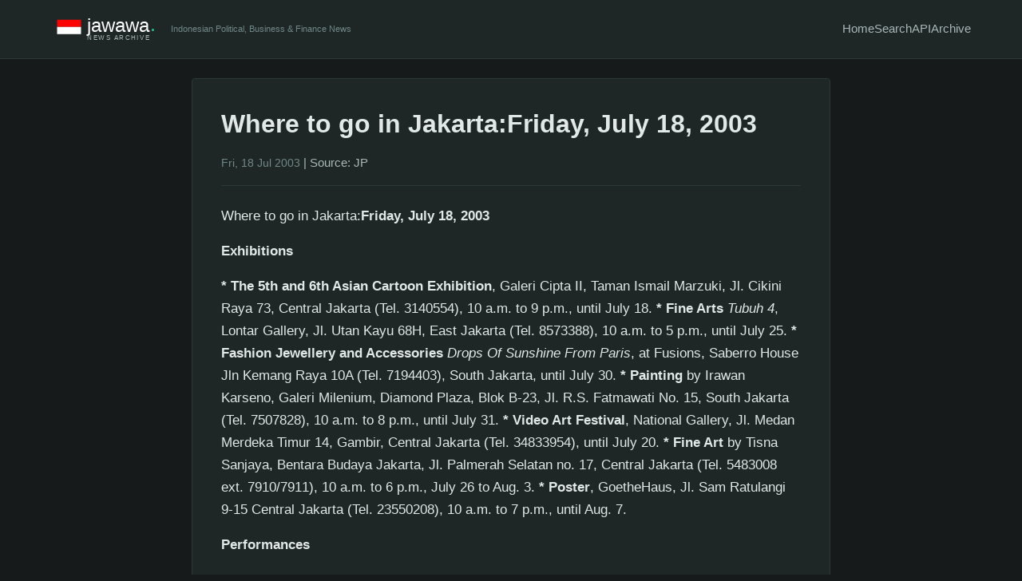

--- FILE ---
content_type: text/html; charset=UTF-8
request_url: https://jawawa.id/newsitem/where-to-go-in-jakartabfriday-july-18-2003b-1447893297
body_size: 4133
content:
<!DOCTYPE html>
<html lang="en">
<head>
    <meta charset="UTF-8">
    <meta name="viewport" content="width=device-width, initial-scale=1.0">
    
    <!-- Primary Meta Tags -->
    <title>Where to go in Jakarta:Friday, July 18, 2003 - jawawa</title>
    <meta name="title" content="Where to go in Jakarta:Friday, July 18, 2003 - jawawa">
    <meta name="description" content="Where to go in Jakarta:Friday, July 18, 2003Exhibitions* The 5th and 6th Asian Cartoon Exhibition, Galeri Cipta II, Taman Ismail Marzuki, Jl. Cikini Raya 73, Central Jakarta (Tel. 3140554), 10 a.m. to 9 p.m., until July 18. * Fine Arts Tubuh 4, Lontar Gallery, Jl. Utan Kayu 68H, East Jakarta (Tel.">
    <meta name="keywords" content="Indonesian news, Jakarta Post, Indonesia business, Indonesia finance, Indonesia politics, news archive, Jakarta news, Indonesia economy">
    <meta name="author" content="jawawa.id">
    <meta name="robots" content="index, follow">
    <link rel="canonical" href="https://jawawa.id/newsitem/where-to-go-in-jakartabfriday-july-18-2003b-1447893297">
    
    <!-- Open Graph / Facebook -->
    <meta property="og:type" content="article">
    <meta property="og:url" content="https://jawawa.id/newsitem/where-to-go-in-jakartabfriday-july-18-2003b-1447893297">
    <meta property="og:title" content="Where to go in Jakarta:Friday, July 18, 2003">
    <meta property="og:description" content="Where to go in Jakarta:Friday, July 18, 2003Exhibitions* The 5th and 6th Asian Cartoon Exhibition, Galeri Cipta II, Taman Ismail Marzuki, Jl. Cikini Raya 73, Central Jakarta (Tel. 3140554), 10 a.m. to 9 p.m., until July 18. * Fine Arts Tubuh 4, Lontar Gallery, Jl. Utan Kayu 68H, East Jakarta (Tel.">
    <meta property="og:image" content="https://jawawa.id/images/The-Jakarta-Post.jpg">
    <meta property="og:site_name" content="jawawa">
    <meta property="og:locale" content="en_US">
    
    <!-- Twitter -->
    <meta property="twitter:card" content="summary_large_image">
    <meta property="twitter:url" content="https://jawawa.id/newsitem/where-to-go-in-jakartabfriday-july-18-2003b-1447893297">
    <meta property="twitter:title" content="Where to go in Jakarta:Friday, July 18, 2003">
    <meta property="twitter:description" content="Where to go in Jakarta:Friday, July 18, 2003Exhibitions* The 5th and 6th Asian Cartoon Exhibition, Galeri Cipta II, Taman Ismail Marzuki, Jl. Cikini Raya 73, Central Jakarta (Tel. 3140554), 10 a.m. to 9 p.m., until July 18. * Fine Arts Tubuh 4, Lontar Gallery, Jl. Utan Kayu 68H, East Jakarta (Tel.">
    <meta property="twitter:image" content="https://jawawa.id/images/The-Jakarta-Post.jpg">
    
    <!-- Article specific meta tags -->
        <meta property="article:published_time" content="2003-07-18T00:00:00+00:00">
    <meta property="article:author" content="The Jakarta Post">
    <meta property="article:section" content="JP">
            
    <!-- Favicon and App Icons -->
    <link rel="icon" type="image/x-icon" href="/favicon.ico">
    <link rel="apple-touch-icon" sizes="180x180" href="/apple-touch-icon.png">
    <link rel="icon" type="image/png" sizes="32x32" href="/favicon-32x32.png">
    <link rel="icon" type="image/png" sizes="16x16" href="/favicon-16x16.png">
    
    <!-- RSS Feed -->
    <link rel="alternate" type="application/rss+xml" title="jawawa RSS Feed" href="/rss.xml">
    
    <!-- Styles -->
    <link rel="stylesheet" href="/assets/css/dark-theme.css">
    
    <!-- Structured Data -->
    <script type="application/ld+json">
    {
        "@context": "https://schema.org",
        "@type": "NewsArticle",
                "headline": "Where to go in Jakarta:Friday, July 18, 2003",
        "datePublished": "2003-07-18T00:00:00+00:00",
        "description": "Where to go in Jakarta:Friday, July 18, 2003Exhibitions* The 5th and 6th Asian Cartoon Exhibition, Galeri Cipta II, Taman Ismail Marzuki, Jl. Cikini Raya 73, Central Jakarta (Tel. 3140554), 10 a.m. to 9 p.m., until July 18. * Fine Arts Tubuh 4, Lontar Gallery, Jl. Utan Kayu 68H, East Jakarta (Tel.",
        "author": {
            "@type": "Person",
            "name": "The Jakarta Post"
        },
        "publisher": {
            "@type": "Organization",
            "name": "jawawa",
            "url": "https://jawawa.id"
        },
                "inLanguage": "en-US"
    }
    </script>
</head>
<body>
    <header>
        <div class="container">
            <div class="header-content">
                <div class="logo-section">
                    <a href="/" class="logo">
                        <img src="/images/jawawa-logo-dark.svg" alt="jawawa - Indonesian News Archive" height="60">
                    </a>
                    <div class="tagline">Indonesian Political, Business & Finance News</div>
                </div>
                <nav>
                    <a href="/">Home</a>
                    <a href="/search">Search</a>
                    <a href="/api/v1/search">API</a>
                    <a href="/archive/2026">Archive</a>
                </nav>
            </div>
        </div>
    </header>
    
    <main class="container"><article>
    <h1>Where to go in Jakarta:Friday, July 18, 2003</h1>
    
    <div class="meta">
        <span class="article-date">Fri, 18 Jul 2003</span>
                            | <span class="article-source">Source: JP</span>
            </div>
    
    <div class="content">
        <p>Where to go in Jakarta:<b>Friday, July 18, 2003</b></p><p><b>Exhibitions</b></p><p><b>* The 5th and 6th Asian Cartoon Exhibition</b>, Galeri Cipta II,
Taman Ismail Marzuki, Jl. Cikini Raya 73, Central Jakarta (Tel.
3140554), 10 a.m. to 9 p.m., until July 18.
<b>* Fine Arts</b> <i>Tubuh 4</i>, Lontar Gallery, Jl. Utan Kayu 68H, East
Jakarta (Tel. 8573388), 10 a.m. to 5 p.m., until July 25.
<b>* Fashion Jewellery and Accessories</b> <i>Drops Of Sunshine From Paris</i>,
at Fusions, Saberro House Jln Kemang Raya 10A (Tel. 7194403),
South Jakarta, until July 30.
<b>* Painting</b> by Irawan Karseno, Galeri Milenium, Diamond Plaza,
Blok B-23, Jl. R.S. Fatmawati No. 15, South Jakarta (Tel.
7507828), 10 a.m. to 8 p.m., until July 31.
<b>* Video Art Festival</b>, National Gallery, Jl. Medan Merdeka Timur
14, Gambir, Central Jakarta (Tel. 34833954), until July 20.
<b>* Fine Art</b> by Tisna Sanjaya, Bentara Budaya Jakarta, Jl. Palmerah
Selatan no. 17, Central Jakarta (Tel. 5483008 ext. 7910/7911), 10
a.m. to 6 p.m., July 26 to Aug. 3.
<b>* Poster</b>, GoetheHaus, Jl. Sam Ratulangi 9-15 Central Jakarta
(Tel. 23550208), 10 a.m. to 7 p.m., until Aug. 7.</p><p><b>Performances</b></p><p><b>* Classic Guitar Recital</b> by Iwan Tanzil from Berlin, at Erasmus
Huis, Jl. H.R. Rasuna Said, Kav S-3, Kuningan, South Jakarta
(Tel. 5241069), 7:30 p.m., July 18.
<b>* Gold Recital</b> Young Artists Series I by Yayasan Pendikan Musik,
Erasmus Huis, 7 p.m., July 24.
<b>* Jakarta Conservatory of Music Guest Series</b>, Erasmus Huis, Jl.
H.R. Rasuna Said, Kav S-3, Kuningan, South Jakarta (Tel.
5241069), 7:30 p.m., July 29.
<b>* Theater</b> <i>Opera Kecoa</i> (Cockroach Opera) by Teater Koma, Gedung
Kesenian Jakarta, Jl. Gedung Kesenian No. 1, Central Jakarta
(Tel. 3808283), 8 p.m., until July 19.
<b>* Children Opera</b> <i>Dendang Kembang di Padang</i> by Sanggar Anak Akar,
Graha Bhakti Budaya, Taman Ismail Marzuki, Jl. Cikini Raya 73
(Tel. 337325), 4 p.m., 8 p.m., July 22.
<b>* Betawian Comedy Drama</b> <i>Ciung Wanara</i> directed by Syaiful Amri, at
Gedung Kesenian Jakarta, 8 p.m., July 23.
<b>* Traditional Comedy Drama</b> <i>Ketoprak Humor Samiaji</i> Gedung Kesenian
Jakarta, 8 p.m., July 24 and July 28.
<b>* Children Theater</b> <i>Si Badut dan Anak Ondel-Ondel</i> by Teater Tanah
Air, Graha Bhakti Budaya, Taman Ismail Marzuki, Jl. Cikini Raya
73 (Tel. 337325), 4 p.m., 8 p.m., July 26.
<b>* Classical Piano Recital</b> by Mario Santoso, Gedung Kesenian
Jakarta, 8 p.m., July 26.
<b>* Wiwik Sipala Dance Theater</b> <i>Singarak Bulang</i>, Gedung Kesenian
Jakarta, 3 p.m., July 27.
<b>* The Opera Theater Konnyakuza</b> directed by Tadashi Kato, Gedung
Kesenian Jakarta, 8 p.m., July 30 - 31.
<b>* Poetry Reading</b>, Teater Utan Kayu, Jl. Utan Kayu 68H, East
Jakarta (Tel. 8573388), July 25 - 26.
<b>* Shadow Play - Wayang Kulit</b> <i>Udawa Sandi</i>, Graha Bhakti Budaya,
Taman Ismail Marzuki, Jl. Cikini Raya 73 (Tel. 337325), July 31.</p><p><b>Festivals</b></p><p><b>* The Jakarta Cultural Festival</b>, Teater Kecil and the Plaza,
Taman Ismail Marzuki, Jl. Cikini Raya 73 (Tel. 337325), July 21 -
26.
<b>* Storytelling Festival</b> organized by Kelompok Pecinta Bacaan Anak
(KPBA), Bentara Budaya Jakarta, Jl. Palmerah Selatan no. 17,
Central Jakarta (Tel. 5483008), 10 a.m. and 2 p.m., July 17-20.</p><p>
<b>Films</b></p><p><b>* Italian Films</b>, Italian Cultural Institute, Jl. HOS Cokroaminoto
117, Central Jakarta (Tel. 3927531), 7 p.m.:  <i>Il ladro di bambini</i>
(July 23), <i>Morte di un matematico Napoletano</i> (July 30).
<b>* Japanese Film Week</b>, Graha Bhakti Budaya, Taman Ismail Marzuki,
Jl. Cikini Raya 73 (Tel. 337325): <i>Pelangi</i> (July 18, 4:30 p.m.),
<i>Ayo Berjuang</i> (July 18, 7:30 p.m.), <i>Rusia Tanah Impian</i> (July 19,
4:30 p.m.), <i>Nodo Jiman</i> (July 19, 7:30 p.m.), <i>Ayo Berjuang</i> (July
20, 4:30 p.m.), <i>Semangat Sumo</i> (July 20, 7:30 p.m.).
<b>* Tsai Ming Liang's Films</b>, at Teater Utan Kayu, Jl. Utan Kayu
68H, East Jakarta (Tel. 8573388): <i>Rebels of the Neon God</i> (July
18, 8 p.m.), <i>Vive L'Amour</i> (5 p.m., July 19), <i>The River</i> (8 p.m.,
July 19), <i>The Hole</i> (4 p.m., July 20), <i>What Time is it There?</i> (8
p.m., July 20).</p><p><b>Talk</b></p><p>Discussion with F. Budi Hardiman and Enin Supriyanto <i>Fascism and
Propaganda</i>, GoetheHaus, Jl. Sam Ratulangi 9-15 Central Jakarta
(Tel. 23550208), 7:30 p.m., July 25.</p><p><b>Museums</b></p><p><b>* National Museum</b>, Jl. Medan Merdeka Barat No. 12, Central
Jakarta (Tel. 3812346, 3868172), Tuesday to Thursday, Sunday,
8:30 a.m. to 2:30 p.m., Friday, 8:30 a.m. to 11:30 a.m.,
Saturday, 8:30 a.m. to 1:30 p.m. English Language Tours: Tuesday,
Wednesday, Thursday at 9:30 a.m, 2nd Saturday and last Sunday of
month at 10:30 a.m.
<b>* Puppet Museum</b>, Jl. Pintu Besar Utara No. 27, West Jakarta (Tel.
6929560), Tuesday to Thursday, Sunday, 9 a.m. to 3 p.m., Friday,
9 a.m. to 2 p.m., Saturday, 9 a.m. to 1 p.m.
<b>* Jakarta Museum of History</b>, Taman Fatahillah, West Jakarta
(Tel. 6929101), Tuesday to Friday, Sunday, 9 a.m. to 3 p.m.,
Saturday, 9 a.m. to 1 p.m.
<b>* Fine Arts and Ceramics Museum</b>, Jl. Taman Fatahillah No. 2, West
Jakarta (Tel. 6907062), Tuesday to Sunday, 9 a.m. to 4 p.m.
<b>* Satria Mandala Military Museum</b>, Jl. Gatot Subroto, South
Jakarta (Tel. 5227949).
<b>* Textile Museum</b>, Jl. K.S Tubun No. 4, West Jakarta (Tel.
5606613), Tuesday to Sunday (except Friday), 9 a.m. to 4 p.m.,
Friday, 9 a.m. to 2:30 p.m.
<b>* Forestry Manggala Wana Bhakti Museum,</b> Jl. Gatot Subroto, South
Jakarta (Tel. 5703265/46 ext.5557/8), Monday to Friday, 9 a.m. to
4 p.m.
<b>* Stamp Museum</b>, Taman Mini Indonesia Indah, East Jakarta  (Tel.
8409286), Tuesday to Saturday, 9 a.m. to 4 p.m.
<b>* The 1945 Fight For Freedom Museum</b>, Jl. Menteng Raya No. 31,
Central Jakarta (Tel. 3909148), Monday to Friday, 8 a.m. to 3
p.m.
<b>* Sasmithaloka Ahmad Yani Museum</b>, Jl. Lembang No. 58, Block D,
Menteng, Central Jakarta (Tel. 314583), Tuesday to Friday, 9 a.m.
to 3 p.m.
<b>* Inscriptions Museum</b>, Jl. Tanah Abang No. 1, Central Jakarta
(Tel. 3854060), Tuesday to Saturday, 8 a.m. to 4 p.m., Sunday, 9
a.m. to 3 p.m.
<b>* Monas Museum</b>, Jl. Silang Monas, Central Jakarta (Tel. 3840451).
<b>* Maritime Museum</b>, Jl. Pasar Ikan No. 1, North Jakarta (Tel.
6693406, 6602476).
<b>* Pancasila Sakti Museum</b>, Jl. Pondok Gede, East Jakarta (Tel.
8400423).
<b>* Indonesia Museum</b>, Taman Mini Indonesia Indah, Bambu Apus, East
Jakarta (Tel. 84000526, ext. 383).
<b>* Sports Museum</b>, Taman Mini Indonesia Indah, Bambu Apus, East
Jakarta (Tel. 8401685).
<b>* Graha Widya Patra Museum</b>, Taman Mini Indonesia Indah, Bambu
Apus, East Jakarta (Tel. 8401686).
<b>* Transportation Museum</b>, Taman Mini Indonesia Indah, Bambu Apus,
East Jakarta (Tel. 8400662, 8400482).
<b>* Telecommunications Museum</b>, Taman Mini Indonesia Indah, Bambu
Apus, East Jakarta (Tel. 8462498).
<b>* Science and Technology Museum</b>, Taman Mini Indonesia Indah,
Bambu Apus, East Jakarta.
<b>* Freshwater Aquarium Park Museum</b>, Taman Mini Indonesia Indah,
Bambu Apus, East Jakarta (Tel. 8409471).
<b>* Insectarium Museum</b>, Taman Mini Indonesia Indah, Bambu Apus,
East Jakarta (Tel. 8409471, 8409472).
<b>* Bayt Al-Qur'an Museum</b>, Taman Mini Indonesia Indah, Bambu Apus,
East Jakarta (Tel. 8416466), Monday to Sunday, 9 a.m. to 4 p.m.</p>    </div>
    
        
    <div class="article-actions mt-3">
        <a href="/api/v1/article/where-to-go-in-jakartabfriday-july-18-2003b-1447893297" target="_blank">View JSON</a> |
        <a href="javascript:window.print()">Print</a>
    </div>
</article>    </main>
    
    <footer>
        <div class="container">
            <div class="footer-content">
                <span>&copy; 2026 jawawa.id | Supported by <a href="https://okusiassociates.com" target="_blank">Okusi Associates</a></span>
                <div class="footer-links">
                    <span>API:</span>
                    <a href="/api/v1/search">Search</a>
                    <span>|</span>
                    <a href="/api/v1/export?format=csv">Export CSV</a>
                    <span>|</span>
                    <a href="/api/v1/export?format=json">Export JSON</a>
                </div>
            </div>
        </div>
    </footer>
</body>
</html>